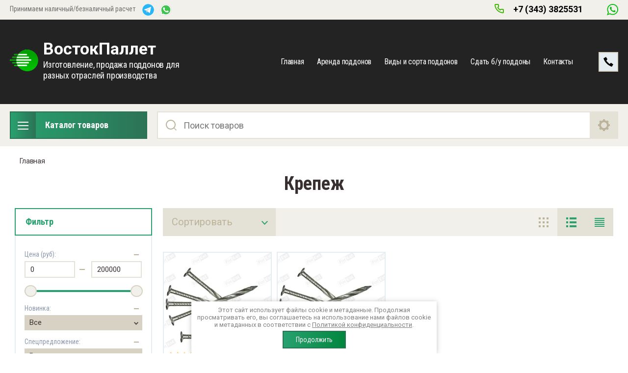

--- FILE ---
content_type: text/html; charset=utf-8
request_url: https://vostokpallet.ru/magazin/folder/krepezh
body_size: 17393
content:

	<!doctype html>
<html lang="ru">
<head>
<meta charset="utf-8">
<meta name="robots" content="all"/>
<title>Купить крепеж в Екатеринбурге </title>
<meta name="description" content="Качественный крепеж от производителя Форест в Екатеринбурге — гвозди рассыпные с винтовой накаткой для строительства, производства поддонов и деревянной тары. ">
<meta name="keywords" content="екатеринбург, крепеж, гвоздь, винтовая накатка, форест, производитель, купить, для строительства, купить ">
<meta name="SKYPE_TOOLBAR" content="SKYPE_TOOLBAR_PARSER_COMPATIBLE">
<meta name="viewport" content="width=device-width, initial-scale=1.0, maximum-scale=1.0, user-scalable=no">
<meta name="format-detection" content="telephone=no">
<meta http-equiv="x-rim-auto-match" content="none">

<link rel="stylesheet" href="/t/v3989/images/css/slick-theme.scss.css">
<link rel="stylesheet" href="/g/libs/jquery-slick/1.8.0/slick.css">
<link rel="stylesheet" href="/g/libs/remodal/css/remodal.css">
<link rel="stylesheet" href="/g/libs/remodal/css/remodal-default-theme.css">
<link rel="stylesheet" href="/g/libs/jqueryui/datepicker-and-slider/css/jquery-ui.css">
<link rel="stylesheet" href="/t/images/css/seo_styles.css">

<!-- Fonts -->
<link href="https://fonts.googleapis.com/css?family=Roboto+Condensed:300,400,700|Roboto:100,300,400,500,700,900&amp;subset=cyrillic,cyrillic-ext,latin-ext" rel="stylesheet">
<!-- Fonts -->

<script src="/g/libs/jquery/1.10.2/jquery.min.js"></script>
<script src="/g/libs/jqueryui/datepicker-and-slider/js/jquery-ui.min.js" charset="utf-8"></script>

	<link rel="stylesheet" href="/g/css/styles_articles_tpl.css">
<meta name="yandex-verification" content="44a603d896847974" />
<meta name="google-site-verification" content="KXIvzyuqvCbvJssXHz57colnQ6Nl10zRJbIACbBSJ1o" />
<meta name="google-site-verification" content="FS6gtMVxG-YgATKFJW4tDZeNvZOBTXf86vnugvFeQ20" />
<meta name="yandex-verification" content="15ce0b0c785ce4e6" />
<meta name='wmail-verification' content='9e54091a33193a120002909a657281d5' />
<meta name="yandex-verification" content="8f420d1995457329" />
<meta name="yandex-verification" content="8f420d1995457329" />
<meta name="google-site-verification" content="cyEec0jthaqRg873lCOKU3cqG31oGWyvYW2gRWEQB6c" />
<meta name="yandex-verification" content="d4270358bab7e021" />

            <!-- 46b9544ffa2e5e73c3c971fe2ede35a5 -->
            <script src='/shared/s3/js/lang/ru.js'></script>
            <script src='/shared/s3/js/common.min.js'></script>
        <link rel='stylesheet' type='text/css' href='/shared/s3/css/calendar.css' /><link rel='stylesheet' type='text/css' href='/shared/highslide-4.1.13/highslide.min.css'/>
<script type='text/javascript' src='/shared/highslide-4.1.13/highslide-full.packed.js'></script>
<script type='text/javascript'>
hs.graphicsDir = '/shared/highslide-4.1.13/graphics/';
hs.outlineType = null;
hs.showCredits = false;
hs.lang={cssDirection:'ltr',loadingText:'Загрузка...',loadingTitle:'Кликните чтобы отменить',focusTitle:'Нажмите чтобы перенести вперёд',fullExpandTitle:'Увеличить',fullExpandText:'Полноэкранный',previousText:'Предыдущий',previousTitle:'Назад (стрелка влево)',nextText:'Далее',nextTitle:'Далее (стрелка вправо)',moveTitle:'Передвинуть',moveText:'Передвинуть',closeText:'Закрыть',closeTitle:'Закрыть (Esc)',resizeTitle:'Восстановить размер',playText:'Слайд-шоу',playTitle:'Слайд-шоу (пробел)',pauseText:'Пауза',pauseTitle:'Приостановить слайд-шоу (пробел)',number:'Изображение %1/%2',restoreTitle:'Нажмите чтобы посмотреть картинку, используйте мышь для перетаскивания. Используйте клавиши вперёд и назад'};</script>
<link rel="icon" href="/favicon.svg" type="image/svg+xml">

<!--s3_require-->
<link rel="stylesheet" href="/g/basestyle/1.0.1/user/user.css" type="text/css"/>
<link rel="stylesheet" href="/g/basestyle/1.0.1/user/user.blue.css" type="text/css"/>
<script type="text/javascript" src="/g/basestyle/1.0.1/user/user.js" async></script>
<!--/s3_require-->

<!--s3_goal-->
<script src="/g/s3/goal/1.0.0/s3.goal.js"></script>
<script>new s3.Goal({map:{"640907":{"goal_id":"640907","object_id":"16569886","event":"submit","system":"metrika","label":"52971010","code":"anketa"},"641107":{"goal_id":"641107","object_id":"31164702","event":"submit","system":"metrika","label":"52971010","code":"anketa"}}, goals: [], ecommerce:[]});</script>
<!--/s3_goal-->
			
		
		
		
			<link rel="stylesheet" type="text/css" href="/g/shop2v2/default/css/theme.less.css">		
			<script type="text/javascript" src="/g/printme.js"></script>
		<script type="text/javascript" src="/g/shop2v2/default/js/tpl.js"></script>
		<script type="text/javascript" src="/g/shop2v2/default/js/baron.min.js"></script>
		
			<script type="text/javascript" src="/g/shop2v2/default/js/shop2.2.js"></script>
		
	<script type="text/javascript">shop2.init({"productRefs": [],"apiHash": {"getPromoProducts":"08e4f44cf5be9cc6f02c7f2dad7bfb6d","getSearchMatches":"8073bff56d03e04f85a25bff72f099a6","getFolderCustomFields":"ef9f3cf88ecf605020880861ca19ad3d","getProductListItem":"ca721aeda4c7d49f38aa177269c79162","cartAddItem":"8d8bafed12996b5a30367763caf96be2","cartRemoveItem":"ac4d4b5f6f98eaac3f234f73178843f4","cartUpdate":"7314af367e9a0d67a820bb100f649806","cartRemoveCoupon":"57dbd72a76d0b5ba58ee21f8309fc470","cartAddCoupon":"6e2acf571936f02c1f9d553cea4ae183","deliveryCalc":"49a860360b773f3ff7ea3a65ec1870cd","printOrder":"74e3ba54a27591bf9b9cb493cd5fb2f5","cancelOrder":"a2d8828cbf4eed515e477aabd99f26f8","cancelOrderNotify":"b9d70cf1d048de6083e10beb0acd2632","repeatOrder":"4dfc432524a431655bdfb2c3aed91bf6","paymentMethods":"0dcd18e621ec4909990c3de5d3839414","compare":"c6c62b93295be23fe4e89591ff00c7ed"},"hash": null,"verId": 2545485,"mode": "folder","step": "","uri": "/magazin","IMAGES_DIR": "/d/","my": {"show_sections":true,"lazy_load_subpages":true,"search_range_max":200000,"show_flags_filter":true,"special_alias":"SPEC","new_alias":"NEW","mode_catalog":true,"mode_catalog_my_gr":true,"mode_catalog_my_gr_header":true,"gr_bio_one_click_my_title":"\u0417\u0430\u043a\u0430\u0437\u0430\u0442\u044c"},"shop2_cart_order_payments": 1,"cf_margin_price_enabled": 0,"maps_yandex_key":"","maps_google_key":""});shop2.filter._pre_params = "&s[folder_id]=277538286";</script>
<style type="text/css">.product-item-thumb {width: 450px;}.product-item-thumb .product-image, .product-item-simple .product-image {height: 450px;width: 450px;}.product-item-thumb .product-amount .amount-title {width: 354px;}.product-item-thumb .product-price {width: 400px;}.shop2-product .product-side-l {width: 200px;}.shop2-product .product-image {height: 190px;width: 200px;}.shop2-product .product-thumbnails li {width: 56px;height: 56px;}</style>
<script src="/g/libs/jquery-popover/0.0.3/jquery.popover.min.js" type="text/javascript"></script>
<link rel="stylesheet" href="/g/libs/jquery-popover/0.0.3/jquery.popover.css">
<!--<link rel="stylesheet" href="/t/v3989/images/css/theme.scss.css">-->
<link rel="stylesheet" href="/t/v3989/images/css/lightgallery.css">
<script src="/g/libs/jquery-formstyler/1.7.4/jquery.formstyler.min.js" charset="utf-8"></script>
<script src="/g/libs/lightgallery/v1.2.19/lightgallery.js"></script>
<script src="/g/libs/lightgallery/v1.2.19/lg-zoom.min.js"></script>
<script src="/g/templates/shop2/2.112.2/js/nouislider.min.js" charset="utf-8"></script>
<script src="/g/libs/jquery-match-height/0.7.2/jquery.matchHeight.min.js"></script>
<script src="/g/libs/jquery-responsive-tabs/1.5.1/jquery.responsivetabs.min.js"></script>
<script src="/g/templates/shop2/2.79.2/js/animit.js"></script>
<script src="/g/templates/shop2/2.79.2/js/waslide.js"></script>
<script src="/g/libs/flexmenu/1.4.2/flexmenu.min.modern.js"></script>
<script src="/g/libs/jquery-slick/1.8.0/slick.min.js"></script>
<script src="/g/libs/jquery-sly/1.6.1/sly.min.js"></script>
<script src="/g/templates/shop2/2.96.2/js/headroom.js" charset="utf-8"></script>
<script src="/g/libs/remodal/js/remodal.js" charset="utf-8"></script>
<script src="/g/libs/jquery-bgdsize/jquery.bgdsize.js" charset="utf-8"></script>


    <link rel="stylesheet" href="/g/templates/shop2/2.112.2/themes/theme12/theme.scss.css">

<link rel="stylesheet" href="/g/templates/shop2/2.112.2/css/corrections.css">
<script src="/g/s3/misc/form/shop-form/shop-form-minimal.js" charset="utf-8"></script>

<script src="/g/templates/shop2/2.112.2/js/main.js" charset="utf-8"></script>
<script src="/g/s3/misc/form/1.2.0/s3.form.js"></script>

 <link rel="stylesheet" href="/t/v3989/images/css/site.addons.scss.css">
<link rel="stylesheet" href="/t/css/seo_addons.scss.css">
<link rel="stylesheet" href="/t/css/popover_style.scss.css">
<link rel="stylesheet" href="/t/css/advantages.scss.css">

</head>
<body>
	<div style="display: none;">
		<!-- Yandex.Metrika informer -->
<a href="https://metrika.yandex.ru/stat/?id=52971010&amp;from=informer"
target="_blank" rel="nofollow"><img src="https://informer.yandex.ru/informer/52971010/3_1_FFFFFFFF_EFEFEFFF_0_pageviews"
style="width:88px; height:31px; border:0;" alt="Яндекс.Метрика" title="Яндекс.Метрика: данные за сегодня (просмотры, визиты и уникальные посетители)" class="ym-advanced-informer" data-cid="52971010" data-lang="ru" /></a>
<!-- /Yandex.Metrika informer -->

<!-- Yandex.Metrika counter -->
<script type="text/javascript" >
   (function(m,e,t,r,i,k,a){m[i]=m[i]||function(){(m[i].a=m[i].a||[]).push(arguments)};
   m[i].l=1*new Date();
   for (var j = 0; j < document.scripts.length; j++) {if (document.scripts[j].src === r) { return; }}
   k=e.createElement(t),a=e.getElementsByTagName(t)[0],k.async=1,k.src=r,a.parentNode.insertBefore(k,a)})
   (window, document, "script", "https://mc.yandex.ru/metrika/tag.js", "ym");

   ym(52971010, "init", {
        clickmap:true,
        trackLinks:true,
        accurateTrackBounce:true,
        webvisor:true
   });
</script>
<noscript><div><img src="https://mc.yandex.ru/watch/52971010" style="position:absolute; left:-9999px;" alt="" /></div></noscript>
<!-- /Yandex.Metrika counter -->



<!--LiveInternet counter--><script type="text/javascript">
document.write('<a href="//www.liveinternet.ru/click" '+
'target="_blank"><img src="//counter.yadro.ru/hit?t52.1;r'+
escape(document.referrer)+((typeof(screen)=='undefined')?'':
';s'+screen.width+'*'+screen.height+'*'+(screen.colorDepth?
screen.colorDepth:screen.pixelDepth))+';u'+escape(document.URL)+
';h'+escape(document.title.substring(0,150))+';'+Math.random()+
'" alt="" title="LiveInternet: показано число просмотров и'+
' посетителей за 24 часа" '+
'border="0" width="88" height="31"><\/a>')
</script><!--/LiveInternet-->




<!-- Google tag (gtag.js) -->
<script async src="https://www.googletagmanager.com/gtag/js?id=G-B013DLZPVY"></script>
<script>
  window.dataLayer = window.dataLayer || [];
  function gtag(){dataLayer.push(arguments);}
  gtag('js', new Date());

  gtag('config', 'G-B013DLZPVY');
</script>

<script>




</script>
<!--__INFO2026-01-20 00:55:06INFO__-->

	</div>
	<div class="site-wrapper">
		<div class="burger-block">
    		<div class="burger-block__ico"></div>
		    <div class="burger-block__section">
		        
		        <a href="#rem-login" class="burger-block__cabinet">Вход в кабинет</a>

		        <div class="burger-block__folders">
		            <div class="burger-block__folders-title">Каталог товаров</div>
		            <div class="burger-block__folders-list">
		            	<ul class="popup-folders__list menu-default">
													         						         						         						         						    						         						              						              						                   <li class="firstlevel"><a href="/magazin/folder/poddony-novye"><span>Поддоны новые</span></a>
						              						         						         						         						         						    						         						              						                   						                        </li>
						                        						                   						              						              						                   <li class="firstlevel"><a href="/magazin/folder/poddony-b-u"><span>Поддоны б/у</span></a>
						              						         						         						         						         						    						         						              						                   						                        </li>
						                        						                   						              						              						                   <li class="firstlevel"><a href="/magazin/folder/tara-i-upakovka"><span>Тара и упаковка</span></a>
						              						         						         						         						         						    						         						              						                   						                        </li>
						                        						                   						              						              						                   <li class="firstlevel"><a href="/magazin/folder/poddony-dlya-mebeli"><span>Поддоны для мебели!</span></a>
						              						         						         						         						         						    						    						    </li>
						</ul>
		            </div>
		        </div>

		        <div class="burger-block__navigation">

		        </div>

		    </div>

			
		</div>


		<div class="cabinet-block">
		    
			    <div class="cabinet-block__section">
			        
			        <div class="cabinet-block__back ">Назад</div>

			        <div class="cabinet-block__body">
			            <!-- Cabinet -->
			        </div>

			    </div>

		</div>
		<div class="search search-mob">
			<div class="search__mobile">
				
			</div>
		</div>

		<header role="banner" class="site-header">
			<div class="site-header__wrap">
				<div class="site-header__inner">
					<div class="site-header__top_line central">
												<div class="social">
							<div class="social__wrap">
								<a class="social__link payment_methods" href="/sposoby-oplaty">Принимаем наличный/безналичный расчет</a>
								<a target="_blank" class="social__link telegram" href="https://t.me/Vostokpallet"><img src="/f/icons8-telegram-app-48.png" alt=""></a>
								<a target="_blank" class="social__link whatsapp" href="https://wa.me/89221803409"><img src="/f/icons8-whatsapp-48_1.png" alt=""></a>
															        <a class="social__link hide" href="whatsapp://send?phone=79221803409"><img src=/thumb/2/W1afrui56EpMU1zv5ZCsXw/16r16/d/fgs16_lpc_premium_block_icon.svg  alt=""></a>
							    						    </div>
						</div>
												<div class="site-header__top_line_right">
																					<div class="wrap_header_end">
								<div class="phones_top">
																														<div>
												<a href="tel:+7 (343) 3825531">+7 (343) 3825531</a>
											</div>
																											</div>
																<div class="social-top">
								 <div class="soc_wrap">
								   
								   <a href="whatsapp://send?phone=79221803409">
								    <img src="/thumb/2/oWwIMcn0tfCEXzquXxOBeQ/r/d/whatsapp.svg">
								   </a>
								  								 </div>
								</div>
															</div>
							
														
						</div>

					</div>
					<div class="site-header__block" style="background: url(/thumb/2/bzeEmpfc_tsg2aUiIgGKKw/c/d/unnamed.jpg) center top/cover no-repeat;">
						<div class="site-header__block_wrap central">
							<div class="logo">
									 									<div class="sn-logo">
									   
									  <img src="/thumb/2/nFdysndTVuQJ9wb2D3Ca0A/90r90/d/logo_12345.png" alt="">
									   
									</div>
																	<div class="logo__wrap">
																			<div class="logo__text">
											<a class="logo__link" href="https://vostokpallet.ru">
												ВостокПаллет
											</a>
										</div>
																												<div class="activity">
											<div class="activity__text">
												Изготовление, продажа поддонов для разных отраслей производства
											</div>
										</div>
																	</div>
							</div>
							<div class="site-header__left_block">
																    <nav class="menu menu-top">
								        <div class="menu__wrap">
								            <ul class="menu__inner">
								                								
								                    								
								                    								                        <li class="has-child opened active">
								                            <a href="/">
								                                Главная
								                                								                            </a>
								                    								                    								
								                								
								                    								                        								                                </li>
								                            								                        								                    								
								                    								                        <li class="">
								                            <a href="/arenda-poddonov">
								                                Аренда поддонов
								                                								                            </a>
								                    								                    								
								                								
								                    								                        								                                </li>
								                            								                        								                    								
								                    								                        <li class="has-child">
								                            <a href="/vidy-poddonov">
								                                Виды и сорта поддонов
								                                								                            </a>
								                    								                    								
								                								
								                    								                        								                                <ul>
								                            								                    								
								                    								                        <li class="">
								                            <a href="/sorta-poddonov">
								                                Сорта поддонов
								                            </a>
								                    								                    								
								                								
								                    								                        								                                </li>
								                            								                                    </ul>
								                                </li>
								                            								                        								                    								
								                    								                        <li class="">
								                            <a href="/zakup-poddonov" target="_blank">
								                                Сдать б/у поддоны
								                                								                            </a>
								                    								                    								
								                								
								                    								                        								                                </li>
								                            								                        								                    								
								                    								                        <li class="">
								                            <a href="/kontakty">
								                                Контакты
								                                								                            </a>
								                    								                    								
								                								                </li>
								            </ul>
								            								        </div>
								    </nav>
										                        <div class="login_phone_wrap">
		                        	<div class="login">
										<a href="#rem-login" class="login__wrap">
		                        			<span class="login__svg"></span>
		                        			<span class="login__text">Вход в кабинет</span>
			                        	</a>
			                        	<div class="login__mod remodal" data-remodal-id="rem-login" role="dialog">
			                        		<div data-remodal-action="close" class="close-button">Назад</div>
			                        		<div class="for-js-append ">
				                        		<div class="login__mod-warp">
					                        		<div class="shop2-block login-form ">
	<div class="block-title login__mod-main-title large-title">
					<div>Вход в кабинет</div>
			</div>
	<div class="block-body">
				<form method="post" action="/registraciya">
			<input type="hidden" name="mode" value="login" />
			<div class="row row__input-login">
				<label for="login">Логин</label>
				<label class="field text"><input type="text" name="login" placeholder="Username" id="login" tabindex="1" value="" /></label>
			</div>
			<div class="row row__input-password">
				<label for="password">Пароль:</label>
				<label class="field password"><input type="password" placeholder="********" name="password" id="password" tabindex="2" value="" /></label>
									<button type="submit" class="signin-btn" tabindex="3">Войти</button>
								
			</div>
		<re-captcha data-captcha="recaptcha"
     data-name="captcha"
     data-sitekey="6LcYvrMcAAAAAKyGWWuW4bP1De41Cn7t3mIjHyNN"
     data-lang="ru"
     data-rsize="invisible"
     data-type="image"
     data-theme="light"></re-captcha></form>
		<div class="clear-container"></div>
		<p>
			<a href="/registraciya/register" class="register">Регистрация</a>
					</p>
		
	</div>
</div>				                        		</div>
				                        		<div class="social-for-login">
													<div class="social-for-login__wrap">
														<div class="social-for-login__title">Войти через</div> 														<div class="social-for-login__icons">
																															



<div class="g-auth__personal-note">
	Я согласен(на) на обработку моих персональных данных. <a href="/registraciya?mode=agreement" target="_blank">Подробнее</a></div>
																												    </div>
													</div>					
																									</div>
											</div>
		                        		</div>
		                        	</div>
		                        	<div class="phone">
		                        		<div class="phone__wrap">
		                        			<a href="#rem-phone"><div class="phone__ico"></div></a>
		                        			
		                        		</div>
		                        	</div>	                        	
		                        </div>
		                    </div>
		                </div>
					</div>
				</div>
				<div class="site-header__bottom central">
					<div class="site-header__bottom__wrap header_mode_catalog">
													<div class="catalogue-menu catalogue-menu-inner-hide">
								<div class="catalogue-menu__wrap">
									<div class="catalogue-menu__title">Каталог товаров</div>
									<div class="catalogue-menu__list">
										<ul class="catalogue-menu__inner"><li><a href="/magazin/folder/poddony-novye" >Поддоны новые</a></li><li><a href="/magazin/folder/poddony-b-u" >Поддоны б/у</a></li><li><a href="/magazin/folder/tara-i-upakovka" >Тара и упаковка</a></li><li><a href="/magazin/folder/poddony-dlya-mebeli" >Поддоны для мебели!</a></li></ul>										<div class="catalogue-menu__btn">Еще категории</div>
									</div>
								</div>
							</div>
												<!-- Search Form -->	
						<div class="search search-desc search--mode_catalog">
							<div class="search__mobile-click ">
								
							</div>
							<div class="search__wrapper">
								<div class="close-button close-button__search "></div>
					         	<form class="search__form" action="/magazin/search" enctype="multipart/form-data">
					         		<input class="search__button" type="submit" value="Найти" />
					          		<input class="search__text" placeholder="Поиск товаров" autocomplete="off" name="s[name]" value=""/>
					          		
									<a href="#rem-expanded__search"><div class="expanded__search">Расширенный поиск</div></a>
					          	<re-captcha data-captcha="recaptcha"
     data-name="captcha"
     data-sitekey="6LcYvrMcAAAAAKyGWWuW4bP1De41Cn7t3mIjHyNN"
     data-lang="ru"
     data-rsize="invisible"
     data-type="image"
     data-theme="light"></re-captcha></form>		
					          	<div class="close__search"></div>	
					          	<div class="remodal" data-remodal-id="rem-expanded__search" role="dialog">
					          		<div data-remodal-action="close" class="close-button">Назад</div>
					          			
    
<div class="shop2-block search-form ">
	<div class="block-title large-title">
		<strong>Расширенный поиск</strong>
		<span>&nbsp;</span>
	</div>
	<div class="block-body">
		<form action="/magazin/search" enctype="multipart/form-data">
			<input type="hidden" name="sort_by" value=""/>
			

			
							<div class="row">
					<label class="row-title" for="shop2-name">Название</label>
					<div class="row__body-cl">
						<input type="text" name="s[name]" size="20" id="shop2-name" value="" />
					</div>
				</div>
										<div class="row">
					<label class="row-title" for="shop2-text">Текст</label>
					<div class="row__body-cl">
						<input type="text" name="search_text" size="20" id="shop2-text"  value="" />
					</div>
				</div>
			
											<div class="row">
					<div class="shopSearch">
						<div class="shopSearch__rows rangeSliderWrapper  ">
															<div class="shopSearch__row">
									<div class="row-title">Цена руб.</div>
									<div class="row__body-cl">
										<div class="shopSearch__body">
											<div class="shopSearch__priceWrap">
												<label><input name="s[price][min]" type="text" size="5" class="small low" value="0" /></label>
												<label><input name="s[price][max]" data-max="200000" type="text" size="5" class="small high" value="200000" /></label>
											</div>

											<div class="inputRangeSlider"></div>
										</div>
									</div>
								</div>
													</div>
					</div>
				</div>
						

			

							<div class="row">
					<label class="row-title" for="shop2-article">Артикул</label>
					<div class="row__body-cl">
						<input type="text" name="s[article]" id="shop2-article" value="" />
					</div>
				</div>
			
			

			
							<div class="row">
					<div class="row-title">Выберите категорию</div>
					<div class="row__body-cl">
						<select name="s[folder_id]" id="s[folder_id]">
							<option value="">Все</option>
																																                            <option value="277557286" >
		                                 Поддоны новые
		                            </option>
		                        																	                            <option value="277559886" >
		                                 Поддоны б/у
		                            </option>
		                        																	                            <option value="277538686" >
		                                 Тара и упаковка
		                            </option>
		                        																	                            <option value="54602701" >
		                                 Поддоны для мебели!
		                            </option>
		                        													</select>
					</div>
				</div>

				<div id="shop2_search_custom_fields"></div>
			
			
			
							<div class="row">
					<div class="row-title">Производитель</div>
					<div class="row__body-cl">
						<select name="s[vendor_id]">
							<option value="">Все</option>          
		                    		                        <option value="51682886" >Бренд 1</option>
		                    		                        <option value="51684686" >Бренд 10</option>
		                    		                        <option value="51684886" >Бренд 11</option>
		                    		                        <option value="51685286" >Бренд 12</option>
		                    		                        <option value="51685086" >Бренд 13</option>
		                    		                        <option value="51685486" >Бренд 14</option>
		                    		                        <option value="51685686" >Бренд 15</option>
		                    		                        <option value="51685886" >Бренд 16</option>
		                    		                        <option value="51686086" >Бренд 17</option>
		                    		                        <option value="51686286" >Бренд 18</option>
		                    		                        <option value="51686486" >Бренд 19</option>
		                    		                        <option value="51683086" >Бренд 2</option>
		                    		                        <option value="51686686" >Бренд 20</option>
		                    		                        <option value="51686886" >Бренд 21</option>
		                    		                        <option value="51687086" >Бренд 22</option>
		                    		                        <option value="51687286" >Бренд 23</option>
		                    		                        <option value="51687486" >Бренд 24</option>
		                    		                        <option value="51687686" >Бренд 25</option>
		                    		                        <option value="51687886" >Бренд 26</option>
		                    		                        <option value="51688086" >Бренд 27</option>
		                    		                        <option value="51688286" >Бренд 28</option>
		                    		                        <option value="51688486" >Бренд 29</option>
		                    		                        <option value="51683286" >Бренд 3</option>
		                    		                        <option value="51688686" >Бренд 30</option>
		                    		                        <option value="51688886" >Бренд 31</option>
		                    		                        <option value="51689086" >Бренд 32</option>
		                    		                        <option value="51689286" >Бренд 33</option>
		                    		                        <option value="51689486" >Бренд 34</option>
		                    		                        <option value="51689686" >Бренд 35</option>
		                    		                        <option value="51689886" >Бренд 36</option>
		                    		                        <option value="51690086" >Бренд 37</option>
		                    		                        <option value="51690286" >Бренд 38</option>
		                    		                        <option value="51690486" >Бренд 39</option>
		                    		                        <option value="51683486" >Бренд 4</option>
		                    		                        <option value="51690686" >Бренд 40</option>
		                    		                        <option value="51691086" >Бренд 41</option>
		                    		                        <option value="51690886" >Бренд 42</option>
		                    		                        <option value="51691286" >Бренд 43</option>
		                    		                        <option value="51691486" >Бренд 44</option>
		                    		                        <option value="51691686" >Бренд 45</option>
		                    		                        <option value="51691886" >Бренд 46</option>
		                    		                        <option value="51692086" >Бренд 47</option>
		                    		                        <option value="51692286" >Бренд 48</option>
		                    		                        <option value="51692486" >Бренд 49</option>
		                    		                        <option value="51683686" >Бренд 5</option>
		                    		                        <option value="51692686" >Бренд 50</option>
		                    		                        <option value="51692886" >Бренд 51</option>
		                    		                        <option value="51693086" >Бренд 52</option>
		                    		                        <option value="51683886" >Бренд 6</option>
		                    		                        <option value="51684086" >Бренд 7</option>
		                    		                        <option value="51684286" >Бренд 8</option>
		                    		                        <option value="51684486" >Бренд 9</option>
		                    						</select>
					</div>
				</div>
			
							<div class="row">
					<div class="row-title">Результатов на странице:</div>
					<div class="row__body-cl">
						<select name="s[products_per_page]">
											            					            					            <option value="5">5</option>
				            					            					            <option value="20">20</option>
				            					            					            <option value="35">35</option>
				            					            					            <option value="50">50</option>
				            					            					            <option value="65">65</option>
				            					            					            <option value="80">80</option>
				            					            					            <option value="95">95</option>
				            						</select>
					</div>
				</div>
						
											    <div class="row">
				        <div class="row-title">Новинка<ins>:</ins></div>
				        <div class="row__body-cl">
				            				            <select name="s[flags][2]">
					            <option value="">Все</option>
					            <option value="1">да</option>
					            <option value="0">нет</option>
					        </select>
				        </div>
				    </div>
															    <div class="row">
				        <div class="row-title">Спецпредложение<ins>:</ins></div>
				        <div class="row__body-cl">
				            				            <select name="s[flags][1]">
					            <option value="">Все</option>
					            <option value="1">да</option>
					            <option value="0">нет</option>
					        </select>
				        </div>
				    </div>
							
						
			<div class="clear-container"></div>
			<div class="row search-btn_wrap">
				<button type="submit" class="search-btn for_btn">Найти</button>
			</div>
		<re-captcha data-captcha="recaptcha"
     data-name="captcha"
     data-sitekey="6LcYvrMcAAAAAKyGWWuW4bP1De41Cn7t3mIjHyNN"
     data-lang="ru"
     data-rsize="invisible"
     data-type="image"
     data-theme="light"></re-captcha></form>
		<div class="clear-container"></div>
	</div>
</div><!-- Search Form -->					          	</div>
							</div>
						</div>
						
											</div> 
				</div>
			</div>
		</header> <!-- .site-header -->
		
		
    </div>



		<div class="site-container">
			
			<main role="main" class="site-main central">
				
<div itemscope="" itemtype="http://schema.org/BreadcrumbList">
<div class="site-path" data-url="/"><span itemprop="itemListElement" itemscope="" itemtype="http://schema.org/ListItem"><meta itemprop="position" content="1"><a itemprop="item" href="/"><span itemprop="name">Главная</span></a></span></div>
</div>				                    <h1>Крепеж</h1>
                
				
	                    <div class="mode-folder">
	                    		                        <div class="mode-folder__left">
	                        				                        			                    			                        			                    			                        			                    			                        			                    	                        		                        	
	                            

                    
        
                    
        
    
    
        
                    <div class="filter-block">
                <div class="filter-block__inner">
                    <form action="#" class="shop2-filter">
                        <a id="shop2-filter"></a>

                                    <div class="filter-block__title">Фильтр</div>
            <div class="filter-param-btns-wrap">
	            <div class="table-filter-param">

	                	                    	                    <div class="shop-filter-field rangeSliderWrapper">
	                        <div class="filter-field-title">Цена (руб):</div>
	                        <div class="filter-field-body" style="display: block;">
	                            <div class="tpl-field input-from">
	                            	<label>
	                            		<input name="s[price][min]" type="text" size="5" class="small low" value="0" />
	                            	</label>
	                            		                                	                            </div>
	                            <div class="tpl-field input-to">
	                            	<label>
	                            		<input name="s[price][max]" data-max="200000" type="text" size="5" class="small high" value="200000" />
	                            	</label>
	                            		                                	                            </div>
	                            	                            <div class="inputRangeSlider"></div>
	                            	                        </div>
	                       
	                    </div>
	                
	                
	                	                
	                
	                		                														    <div class="shop-filter-field">
							        <div class="filter-field-title">Новинка:</div>
						            							        <div class="filter-field-body">
							            <select name="s[flags][2]" data-placeholder="Все">
								            <option value="" selected="selected">Все</option>
								            <option value="1">да</option>
								            <option value="0">нет</option>
								        </select>
							        </div>
							    </div>
					    																					    <div class="shop-filter-field">
							        <div class="filter-field-title">Спецпредложение:</div>
						            							        <div class="filter-field-body">
							            <select name="s[flags][1]" data-placeholder="Все">
								            <option value="" selected="selected">Все</option>
								            <option value="1">да</option>
								            <option value="0">нет</option>
								        </select>
							        </div>
							    </div>
					    												
	                	            </div>
	            <div class="filter-btns">
	                <a href="#" class="btn-style shop2-filter-go for_btn">Показать<span id="filter-result">2</span></a>
	                <a href="/magazin/folder/krepezh" class="filter-reset">Сбросить</a>
	            </div>
            </div>
        

                    <re-captcha data-captcha="recaptcha"
     data-name="captcha"
     data-sitekey="6LcYvrMcAAAAAKyGWWuW4bP1De41Cn7t3mIjHyNN"
     data-lang="ru"
     data-rsize="invisible"
     data-type="image"
     data-theme="light"></re-captcha></form><!-- Filter -->
                </div>
            </div>
            <div class="remodal re-filter-block" data-remodal-id="filter-block" data-remodal-options="hashTracking: false" role="dialog">
                <div data-remodal-action="close" class="close-button"><span>Закрыть</span></div>
            </div>
        


        
            
            
            
            
            
            
            
            
            
            
                    
    	                            
	                        </div>
	                        	                        <div class="mode-folder__right"><link rel="stylesheet" href="/t/v3989/images/css/ors_privacy.scss.css">
<script src="/t/v3989/images/js/ors_privacy.js"></script>

<div class="cookies-warning cookies-block-js">
	<div class="cookies-warning__body">
		Этот сайт использует файлы cookie и метаданные. 
Продолжая просматривать его, вы соглашаетесь на использование нами файлов cookie и метаданных в соответствии 
с <a target="_blank" href="/politika-konfidencialnosti">Политикой конфиденциальности</a>. <br>
		<div class="cookies-warning__close gr-button-5 cookies-close-js">
			Продолжить
		</div>
	</div>
</div>	
	<div class="shop2-cookies-disabled shop2-warning hide"></div>
	
	
	
		
		
							
			
							
			
							
			
		
		
		
			
			

                    
        
                    
        
    
    
        
        


        
            
            
            
            
            
            
            
            
            
            
                            
                <div class="shop-folders-panel">
                    <div class="shop-folders-panel__inner">

                        <a data-remodal-target="filter-block" class="filter-popup-btn">Фильтр</a>
                        <div class="sorting-block sorting">
                            <div class="sorting-block__inner">
                                <div class="sorting-block__body">
                                                                            <span class="no-sorting">Сортировать</span>
                                                                                                        </div>
                                <div class="sorting-block__popup">

                                                                        <div><a href="#" class="sort-param sort-param-asc" data-name="price">Цена от низкой</a></div>
                                    <div><a href="#" class="sort-param sort-param-desc" data-name="price">Цена от высокой</a></div>
                                    
                                    <div><a href="#" class="sort-param sort-param-asc" data-name="name">Названию от А</a></div>
                                    <div><a href="#" class="sort-param sort-param-desc" data-name="name">Названию от Я</a></div>

                                    
                                    
                                    
                                </div>
                            </div>
                        </div>

                        <div class="view-shop2">
                            <div class="view-shop2__wrap">
                                <div class="view-shop2__btn">&nbsp;</div>
                                <div class="view-shop2__inner">
                                    <a href="#" title="Витрина" data-value="thumbs" class="view-param thumbs  active-view"></a>
                                    <a href="#" title="Список" data-value="simple" class="view-param simple "></a>
                                    <a href="#" title="Прайс-лист" data-value="list" class="view-param pricelist "></a>
                                </div>
                            </div>
                        </div>

                    </div>
                </div>
                
                    
    			        


                        <div class="product-list product-list-thumbs ">
                        

<form method="post" action="/magazin?mode=cart&amp;action=add" accept-charset="utf-8" class="shop2-product-item product-item">

    
    <input type="hidden" name="kind_id" value="1522419286" />
    <input type="hidden" name="product_id" value="852762286" />
    <input type="hidden" name="meta" value="null" />

    <div class="product-item__top">
        <div class="product-image">
                            <a href="/magazin/product/gvozd-rassypnoj-31-70-vintovaya-nakatka-1"  style="background-image: url(/thumb/2/qi_59UIzwNZAdn1DquFIZA/450r450/d/72acd8778998b9891bfd342930908f8ed8ed7dbb2a6e78d9aaba40a90daed440d90a43f7428f4fbc.jpg);">
                	                    <img src="/thumb/2/qi_59UIzwNZAdn1DquFIZA/450r450/d/72acd8778998b9891bfd342930908f8ed8ed7dbb2a6e78d9aaba40a90daed440d90a43f7428f4fbc.jpg" alt="Гвоздь рассыпной 25/70 винтовая накатка (1)" title="Гвоздь рассыпной 25/70 винтовая накатка (1)" />
                                    </a>
                                </div>


        <div class="product-item__top-copy">

            	<div itemprop="aggregateRating" itemscope itemtype="http://schema.org/AggregateRating">
		<div style="visibility: hidden;display: none;" itemprop="reviewCount">0</div>
				<div class="rating_stars"><div class="tpl-stars"><div itemprop="ratingValue" class="tpl-rating" style="width: 0%;"></div></div></div>
	</div>

            <div class="product-name">
                <a href="/magazin/product/gvozd-rassypnoj-31-70-vintovaya-nakatka-1">Гвоздь рассыпной 25/70 винтовая накатка (1)</a>
            </div>

                            <div class="product-anonce">600 руб. за тыс. шт<br />
4320 рублей за 1 коробку - 7200шт<br />
Характеристики<br />
Длина, мм: 70<br />
Диаметр, мм: 2,5<br />
Накатка: винтовая<br />
Тип: NW (рассыпной)<br />
Количество в коробке, шт: 7200<br />
Диаметр шляпки, мм: 6,5<br />
Производитель Форест.</div>
            
        </div>
    </div>


    <div class="product-item__bottom">
        
        <div class="product-item__bottom-left">

            <div class="options-block">
                <div class="options-block__btns">
                    <div class="options-btn">
                        <span>Показать параметры</span>
                    </div>
                </div>
                
 

		
	
	<div class="shop2-product-options">
		
	
		
	
	
					<div class="product-article"><span>Артикул:</span> нет</div>
	
		</div>
            </div>

            <div class="product-info">

                <div class="product-info__labels">
                    <div class="product-info__labels_left">
                        	<div itemprop="aggregateRating" itemscope itemtype="http://schema.org/AggregateRating">
		<div style="visibility: hidden;display: none;" itemprop="reviewCount">0</div>
				<div class="rating_stars"><div class="tpl-stars"><div itemprop="ratingValue" class="tpl-rating" style="width: 0%;"></div></div></div>
	</div>
                                                    <div class="product-flags">
                                                                
                                                                
                                                            </div>
                                            </div>
                </div>

                <div class="product-info__head">
                		                    <div class="product-name">
	                        <a href="/magazin/product/gvozd-rassypnoj-31-70-vintovaya-nakatka-1">Гвоздь рассыпной 25/70 винтовая накатка (1)</a>
	                    </div>
                    
                                            <div class="product-anonce">600 руб. за тыс. шт<br />
4320 рублей за 1 коробку - 7200шт<br />
Характеристики<br />
Длина, мм: 70<br />
Диаметр, мм: 2,5<br />
Накатка: винтовая<br />
Тип: NW (рассыпной)<br />
Количество в коробке, шт: 7200<br />
Диаметр шляпки, мм: 6,5<br />
Производитель Форест.</div>
                                    </div>
                            </div>

        </div>
        <div class="product-item__bottom-right">
            
                            

                <div class="product-bot">
                    <div class="product-price">
                        	
                        	<div class="price-current">
		<strong>600</strong> руб.			</div>
                    </div>
                    
				
                    


<input type="hidden" value="Гвоздь рассыпной 25/70 винтовая накатка (1)" name="product_name" />
<input type="hidden" value="https://vostokpallet.ru/magazin/product/gvozd-rassypnoj-31-70-vintovaya-nakatka-1" name="product_link" />                </div>
            
        </div>
        

    </div>


<re-captcha data-captcha="recaptcha"
     data-name="captcha"
     data-sitekey="6LcYvrMcAAAAAKyGWWuW4bP1De41Cn7t3mIjHyNN"
     data-lang="ru"
     data-rsize="invisible"
     data-type="image"
     data-theme="light"></re-captcha></form>                

<form method="post" action="/magazin?mode=cart&amp;action=add" accept-charset="utf-8" class="shop2-product-item product-item">

    
    <input type="hidden" name="kind_id" value="1522409086" />
    <input type="hidden" name="product_id" value="852755886" />
    <input type="hidden" name="meta" value="null" />

    <div class="product-item__top">
        <div class="product-image">
                            <a href="/magazin/product/gvozd-rassypnoj-31-90-vintovaya-nakatka"  style="background-image: url(/thumb/2/qi_59UIzwNZAdn1DquFIZA/450r450/d/72acd8778998b9891bfd342930908f8ed8ed7dbb2a6e78d9aaba40a90daed440d90a43f7428f4fbc.jpg);">
                	                    <img src="/thumb/2/qi_59UIzwNZAdn1DquFIZA/450r450/d/72acd8778998b9891bfd342930908f8ed8ed7dbb2a6e78d9aaba40a90daed440d90a43f7428f4fbc.jpg" alt="Гвоздь рассыпной 31/90 винтовая накатка" title="Гвоздь рассыпной 31/90 винтовая накатка" />
                                    </a>
                                </div>


        <div class="product-item__top-copy">

            	<div itemprop="aggregateRating" itemscope itemtype="http://schema.org/AggregateRating">
		<div style="visibility: hidden;display: none;" itemprop="reviewCount">0</div>
				<div class="rating_stars"><div class="tpl-stars"><div itemprop="ratingValue" class="tpl-rating" style="width: 0%;"></div></div></div>
	</div>

            <div class="product-name">
                <a href="/magazin/product/gvozd-rassypnoj-31-90-vintovaya-nakatka">Гвоздь рассыпной 31/90 винтовая накатка</a>
            </div>

                            <div class="product-anonce">700 руб. за тыс. шт<br />
2240 рублей за 1 коробку-3200шт<br />
Характеристики<br />
Длина, мм: 90<br />
Диаметр, мм: 3,1<br />
Накатка: винтовая<br />
Тип: NW (рассыпной)<br />
Количество в коробке, шт: 3200<br />
Диаметр шляпки, мм: 7,5<br />
Производитель Форест.</div>
            
        </div>
    </div>


    <div class="product-item__bottom">
        
        <div class="product-item__bottom-left">

            <div class="options-block">
                <div class="options-block__btns">
                    <div class="options-btn">
                        <span>Показать параметры</span>
                    </div>
                </div>
                
 

		
	
	<div class="shop2-product-options">
		
	
		
	
	
					<div class="product-article"><span>Артикул:</span> нет</div>
	
		</div>
            </div>

            <div class="product-info">

                <div class="product-info__labels">
                    <div class="product-info__labels_left">
                        	<div itemprop="aggregateRating" itemscope itemtype="http://schema.org/AggregateRating">
		<div style="visibility: hidden;display: none;" itemprop="reviewCount">0</div>
				<div class="rating_stars"><div class="tpl-stars"><div itemprop="ratingValue" class="tpl-rating" style="width: 0%;"></div></div></div>
	</div>
                                                    <div class="product-flags">
                                                                
                                                                
                                                            </div>
                                            </div>
                </div>

                <div class="product-info__head">
                		                    <div class="product-name">
	                        <a href="/magazin/product/gvozd-rassypnoj-31-90-vintovaya-nakatka">Гвоздь рассыпной 31/90 винтовая накатка</a>
	                    </div>
                    
                                            <div class="product-anonce">700 руб. за тыс. шт<br />
2240 рублей за 1 коробку-3200шт<br />
Характеристики<br />
Длина, мм: 90<br />
Диаметр, мм: 3,1<br />
Накатка: винтовая<br />
Тип: NW (рассыпной)<br />
Количество в коробке, шт: 3200<br />
Диаметр шляпки, мм: 7,5<br />
Производитель Форест.</div>
                                    </div>
                            </div>

        </div>
        <div class="product-item__bottom-right">
            
                            

                <div class="product-bot">
                    <div class="product-price">
                        	
                        	<div class="price-current">
		<strong>700</strong> руб.			</div>
                    </div>
                    
				
                    


<input type="hidden" value="Гвоздь рассыпной 31/90 винтовая накатка" name="product_name" />
<input type="hidden" value="https://vostokpallet.ru/magazin/product/gvozd-rassypnoj-31-90-vintovaya-nakatka" name="product_link" />                </div>
            
        </div>
        

    </div>


<re-captcha data-captcha="recaptcha"
     data-name="captcha"
     data-sitekey="6LcYvrMcAAAAAKyGWWuW4bP1De41Cn7t3mIjHyNN"
     data-lang="ru"
     data-rsize="invisible"
     data-type="image"
     data-theme="light"></re-captcha></form>    
    </div>
			
			
		
	


	
		                        </div>
	                    </div>
                    
			
			</main> <!-- .site-main -->
			
						
		<footer role="contentinfo" class="site-footer">
			<div class="site-footer__wrap ">
				<div class="site-footer__inner central">
					<div class="gl_blocks">
						<div class="tw_menu">
				            							    <nav class="menu-bottom">
							        <div class="menu-bottom__wrap">
							        	<ul class="menu-bottom__inner"><li class="opened active"><a href="/" >Главная</a></li><li><a href="/arenda-poddonov" >Аренда поддонов</a></li><li class="has-child"><a href="/vidy-poddonov" > <span></span> Виды и сорта поддонов</a><ul class="level-2"><li><a href="/sorta-poddonov" >Сорта поддонов</a></li></ul></li><li><a href="/zakup-poddonov"  target="_blank">Сдать б/у поддоны</a></li><li><a href="/kontakty" >Контакты</a></li></ul>							        </div>
							    </nav>
											            						</div>
			            <div class="middle_footer_block">
			            					            	<div class="phone-time">
				            		<div class="phone-time__wrap">
				            			<div class="phone-time__title">
				            				Телефон: офис
				            			</div>
										<div class="phone-time__inner">
																							<div>
													<a href="tel:83433825531">
														8(343) 382-55-31
													</a>
												</div>
																					</div>
																					<div class="phone-time__text">
												(с 8:00 до 20:00 без выходных)
											</div>
														            		</div>
				            	</div>
			            				            															<div class="email">
								<div class="email__wrap">
									<div class="email__title">Эл. почта для заказав:</div>
									<div class="email__text">
										<a href="mailto:ludmilavostokpallet@gmail.com" class="email__link">ludmilavostokpallet@gmail.com</a>
									</div>
								</div>
							</div>
																					<div class="social-bottom">
								<div class="social-bottom__wrap">
									<a class="social__link payment_methods bottom" href="/sposoby-oplaty">Принимаем наличный/безналичный расчет</a>
									<a target="_blank" class="social__link telegram" href="https://t.me/Vostokpallet"><img src="/f/icons8-telegram-app-48.png" alt=""></a>
									<a target="_blank" class="social__link whatsapp" href="https://wa.me/89221803409"><img src="/f/icons8-whatsapp-48_1.png" alt=""></a>
								    								        <a class="social-bottom__link hide" href="whatsapp://send?phone=79221803409" target="_blank"><img src=/thumb/2/FuQNp4XaMYxoaGjkUwn18g/16r/d/fgs16_lpc_premium_block_icon.svg  alt=""></a>
								    								</div>
							</div>
																					<div class="payments">
								<div class="payments__wrap">
								    								    <a href="" class="payments__link" target="_blank">
								    	<img src=/thumb/2/ssKzYR-rl0SpocY6XpIrHQ/r32/d/logo_12345.png  alt="">
								    </a>
								    								</div>
							</div>
													</div>
					</div>
										<div class="footer_form">
						<div class="footer_form__wrap">
							<div class="footer_form__inner">
								<div class="footer_form__title">
									Подписаться на рассылку выгодных предложений нашей компании
									
								</div>
								<div class="subscription__right">
									        <div class="tpl-anketa" data-api-url="/-/x-api/v1/public/?method=form/postform&param[form_id]=15900286" data-api-type="form">
                	<div class="title">Подписка на рассылку</div>
                            <form method="post" action="/">
                <input type="hidden" name="params[placeholdered_fields]" value="1" />
                <input type="hidden" name="form_id" value="15900286">
                <input type="hidden" name="tpl" value="db:form.minimal.tpl">
                	                	                    	                        <div class="tpl-field type-text field-required">
	                            	                            	                            <div class="field-value">
	                                	                                	                                    <input type="text" 
		                                    size="30" 
		                                    maxlength="100" 
		                                    value="" 
		                                    name="d[0]" 
		                                    placeholder="Ваш e-mail адрес" 
	                                    />
	                                	                                
	                                	                            </div>
	                        </div>
	                    	                	                    	                        <div class="tpl-field type-checkbox field-required">
	                            	                            	                            <div class="field-value">
	                                	                                	                                    <ul>
	                                        	                                            <li>
	                                            	<label>
	                                            		<input 
		                                            		type="checkbox" 
		                                            		value="Да" 
		                                            		name="d[1]" 
	                                            		/>
	                                            		Я выражаю <a href="/registraciya/agreement" onclick="window.open(this.href, '', 'resizable=no,status=no,location=no,toolbar=no,menubar=no,fullscreen=no,scrollbars=no,dependent=no,width=500,left=500,height=700,top=700'); return false;">согласие на передачу и обработку персональных данных</a> в соответствии с <a href="/politika-konfidencialnosti" onclick="window.open(this.href, '', 'resizable=no,status=no,location=no,toolbar=no,menubar=no,fullscreen=no,scrollbars=no,dependent=no,width=500,left=500,height=700,top=700'); return false;">Политикой конфиденциальности</a>
	                                        		</label>
	                                        	</li>
	                                        	                                    </ul>
	                                	                                
	                                	                            </div>
	                        </div>
	                    	                
        		        		
                
                <div class="tpl-field tpl-field-button">
                    <button type="submit" class="tpl-form-button">Отправить</button>
                </div>

            <re-captcha data-captcha="recaptcha"
     data-name="captcha"
     data-sitekey="6LcYvrMcAAAAAKyGWWuW4bP1De41Cn7t3mIjHyNN"
     data-lang="ru"
     data-rsize="invisible"
     data-type="image"
     data-theme="light"></re-captcha></form>
            
        	        	
            </div>
								</div>
								
							</div>
						</div>
					</div>
										
				</div>
			</div>
			<div class="site-footer__copy-block central">
				<div class="site-footer__site-name">
							            		            		            		            © 2019 - 2026 
		            <br><a class="privacy_policy" href="/politika-konfidencialnosti">Политика конфиденциальности</a>
				</div>
			
									<div class="site-footer__copy"><span style='font-size:14px;' class='copyright'>new <!--noindex-->vostokpallet.ru — <span style="text-decoration:underline; cursor: pointer;" onclick="javascript:window.open('https://megagr'+'oup.ru/base_shop?utm_referrer='+location.hostname)" class="copyright">создание интернет-магазина</span>, веб-студия Мегагрупп<!--/noindex--></span></div>
							</div>
		</footer> <!-- .site-footer -->
	</div>
	
	<div class="remodal" data-remodal-id="rem-phone" role="dialog" >
		<div class="large-title">Обратная связь</div>
		<div class="phone__blocks">
			<div class="phone__block">
				
				<div data-remodal-action="close" class="close-button"></div>
									<div class="phone__text">
			            Продажа поддонов
			        </div>
			        <div class="phone__item">
			        	<div>
				            <a href="tel:+73433825531">
				            	+7 (343) 3825531
				            </a>
			            </div>
			        </div>
			    			</div>
			<div class="form-in-phone">
				<div class="form-in-phone__wrap">
					<div class="form-in-phone__inner">
						<div class="sub">
							
                        	
	    
        
    <div class="tpl-anketa" data-api-url="/-/x-api/v1/public/?method=form/postform&param[form_id]=15900086" data-api-type="form">
    		    			    	<div class="tpl-anketa__left">
		        	<div class="tpl-anketa__title">Обратная связь</div>
		        			        </div>
	                        <div class="tpl-anketa__right">
	        	            <form method="post" action="/" data-s3-anketa-id="15900086">
	                <input type="hidden" name="param[placeholdered_fields]" value="" />
	                <input type="hidden" name="form_id" value="15900086">
	                	                	                <input type="hidden" name="param[hide_title]" value="" />
	                <input type="hidden" name="param[product_name]" value="" />
                	<input type="hidden" name="param[product_link]" value="https://" />
                	<input type="hidden" name="param[policy_checkbox]" value="" />
                	<input type="hidden" name="param[has_span_button]" value="" />
	                <input type="hidden" name="tpl" value="global:shop2.form.minimal.tpl">
	                		                		                    		                        <div class="tpl-field type-text field-required">
		                            		                                <div class="field-title">Имя: <span class="field-required-mark">*</span></div>
		                            		                            
		                            		                            <div class="field-value">
		                                		                                		                                    <input type="text" 
		                                    	 required  
			                                    size="30" 
			                                    maxlength="100" 
			                                    value="" 
			                                    name="d[0]" 
		                                    />
		                                		                                
		                                		                            </div>
		                        </div>
		                    		                		                    		                        <div class="tpl-field type-text field-required">
		                            		                                <div class="field-title">Телефон: <span class="field-required-mark">*</span></div>
		                            		                            
		                            		                            <div class="field-value">
		                                		                                		                                    <input type="text" 
		                                    	 required  
			                                    size="30" 
			                                    maxlength="100" 
			                                    value="" 
			                                    name="d[1]" 
		                                    />
		                                		                                
		                                		                            </div>
		                        </div>
		                    		                		                    		                        <div class="tpl-field type-email field-required">
		                            		                                <div class="field-title">Ваш E-mail: <span class="field-required-mark">*</span></div>
		                            		                            
		                            		                            <div class="field-value">
		                                		                                		                                    <input type="text" 
		                                    	 required  
			                                    size="30" 
			                                    maxlength="100" 
			                                    value="" 
			                                    name="d[2]" 
		                                    />
		                                		                                
		                                		                            </div>
		                        </div>
		                    		                		                    		                        <div class="tpl-field type-textarea">
		                            		                                <div class="field-title">Комментарий:</div>
		                            		                            
		                            		                            <div class="field-value">
		                                		                                		                                    <textarea 
		                                    	 
			                                    cols="50" 
			                                    rows="7" 
			                                    name="d[3]"></textarea>
		                                		                                
		                                		                            </div>
		                        </div>
		                    		                		                    		                        <div class="tpl-field type-checkbox field-required">
		                            		                            
		                            		                            <div class="field-value">
		                                		                                		                                    <ul>
		                                        		                                            <li>
	                                            		
	                                            		<label>
	                                            			<input 
	                                            				 required  
			                                            		type="checkbox" 
			                                            		value="Да" 
			                                            		name="d[4]" 
		                                            		/>
	                                            			<span>Я выражаю <a href="/registraciya/agreement" onclick="window.open(this.href, '', 'resizable=no,status=no,location=no,toolbar=no,menubar=no,fullscreen=no,scrollbars=no,dependent=no,width=500,left=500,height=700,top=700'); return false;">согласие на передачу и обработку персональных данных</a> в соответствии с <a href="/politika-konfidencialnosti" onclick="window.open(this.href, '', 'resizable=no,status=no,location=no,toolbar=no,menubar=no,fullscreen=no,scrollbars=no,dependent=no,width=500,left=500,height=700,top=700'); return false;">Политикой конфиденциальности</a> <ins class="field-required-mark">*</ins></span>
	                                            		</label>
		                                        	</li>
		                                        		                                    </ul>
		                                		                                
		                                		                            </div>
		                        </div>
		                    		                	
	        			        		
	                	
	                <div class="tpl-field tpl-field-button">
	                    <button type="submit" class="tpl-form-button">Отправить</button>
	                </div>
	
	            <re-captcha data-captcha="recaptcha"
     data-name="captcha"
     data-sitekey="6LcYvrMcAAAAAKyGWWuW4bP1De41Cn7t3mIjHyNN"
     data-lang="ru"
     data-rsize="invisible"
     data-type="image"
     data-theme="light"></re-captcha></form>
	            
	        		        	
	                </div>
    </div>
						</div>
					</div>
				</div>
			</div>
		</div>
	</div>
	
	
	
	<script type="application/ld+json">  
	{  
	  "@context" : "http://schema.org",  
	  "@type" : "LocalBusiness",  
	  "name" : "ВостокПаллет",  
	  "image" : "https://vostokpallet.ru/thumb/2/nFdysndTVuQJ9wb2D3Ca0A/90r90/d/logo_12345.png",  
	  "priceRange" : "30-10000RUB",  
	  "telephone" : [ "+7 (343) 382-55-31", "+7 922 181-73-69", "+7 922 180-34-09" ],  
	  "email" : [ "vostokpallet@gmail.com" ],  
	  "address" : {  
	    "@type" : "PostalAddress",  
	    "streetAddress" : "ул. Турбинная, 40в",  
	    "addressLocality" : "Екатеринбург",  
	    "addressRegion" : "Свердловская область",  
	    "postalCode" : "620091"  
	  },  
	  "openingHoursSpecification": [  
	        {  
	          "@type": "OpeningHoursSpecification",  
	          "dayOfWeek": [  
	            "Monday",  
	            "Tuesday",  
	            "Wednesday",  
	            "Thursday",
				"Friday",
				"Saturday",
				"Sunday"
	          ],  
	          "opens": "08:00",  
	          "closes": "20:00"  
	        } 
	      ],  
	  "url" : "https://vostokpallet.ru"  
	}  
	</script>
	
	
	 		

<!-- assets.bottom -->
<!-- </noscript></script></style> -->
<script src="/my/s3/js/site.min.js?1768462484" ></script>
<script >/*<![CDATA[*/
var megacounter_key="19f4b06e0274253d13bfa0e21da12091";
(function(d){
    var s = d.createElement("script");
    s.src = "//counter.megagroup.ru/loader.js?"+new Date().getTime();
    s.async = true;
    d.getElementsByTagName("head")[0].appendChild(s);
})(document);
/*]]>*/</script>
<script >/*<![CDATA[*/
$ite.start({"sid":2524960,"vid":2545485,"aid":3017083,"stid":4,"cp":21,"active":true,"domain":"vostokpallet.ru","lang":"ru","trusted":false,"debug":false,"captcha":3,"onetap":[{"provider":"vkontakte","provider_id":"51968868","code_verifier":"0ZRYMQgIwzlOTZlZZGDWJzhUMljNZiTOV45DY21GDIN"}]});
/*]]>*/</script>
<!-- /assets.bottom -->
</body>
<!-- ID -->
</html>


--- FILE ---
content_type: text/css
request_url: https://vostokpallet.ru/t/images/css/seo_styles.css
body_size: 1071
content:
.wrap {
    max-width: 1430px;
    margin: 0 auto;
}

.pre-zag {
    color: #000;
    font-weight: 900;
    font-style: normal;
    text-transform: uppercase;
    font-family: 'roboto-m';
    text-align:center;
    margin-bottom: 80px;
    font-size: 24px!important;
}
.list-zag{
    color: #000;
    font-weight: 900;
    font-style: normal;
    text-transform: uppercase;
    font-family: 'roboto-m';
    text-align:center;
    margin-bottom: 80px;
    font-size: 24px!important;
}
.pre-icon img {
    width: 80px!important;
    height:auto;
}
.wrap h2{
	color: #383030;
    font-family: 'Roboto Condensed', Arial, Helvetica, sans-serif;
    font-size: 38px;
    font-weight: 700;
    line-height: 50px;
    text-align:center;
}
.pre {
    margin-bottom: 80px;
}
.pre-content {
    display: flex;
    justify-content: space-around;
    text-align: center;
    flex-wrap:wrap;
}
.pre-block {
    width: 30%;
    padding: 40px 20px;
    border-radius: 0px;
    background: #ffffff;
    display: flex;
    box-shadow: 0 3px 6px rgb(0 0 0 / 16%);
    border: 2px solid #e6edf1;
}
.pre-block2 {
    width: 24%;
    padding: 30px 20px;
    border-radius: 0px;
    background: #ffffff;
    display: flex;
    box-shadow: 0 3px 6px rgb(0 0 0 / 16%);
    border: 2px solid #e6edf1;
}
.pre-image {
    margin-right: 35px;
    display: flex;
    flex-direction: column;
    justify-content: center;
}
.pre-text {
    text-align: left;
}
.pre-block-zag {
	font-family: 'Roboto Condensed', Arial, Helvetica, sans-serif;
    font-size: 20px;
    font-weight: 700;
    color: #383030;
    padding-top:10px;
}
.top-zag {
    padding: 15px;
    border: 1px solid#f2f0eb;
    border-radius: 0px;
    display: flex;
    justify-content: center;
    font-family: 'Roboto Condensed', Arial, Helvetica, sans-serif;
    font-size: 26px;
    margin-bottom: 80px;
}
.seo-button{
	display:flex;
	justify-content:center;
}
.button-tab {
    width: 100%;
    padding: 20px 20px;
    background: linear-gradient(to right,#209b65, #02863f);
    border-radius: 0px;
    display: flex;
    justify-content: center;
}
.button-tab a{
	text-decoration: none;
	text-align:center;
	font-family: 'Roboto Condensed', Arial, Helvetica, sans-serif;
    font-size: 20px;
    font-weight: 700;x;
    width:100%;
    color:#ffffff;
}
.seo-form {
    padding: 60px 40px;
    display: flex;
    flex-direction: column;
    justify-content: center;
    align-content: center;
    align-items: center;
    border: 1px solid#2c7355;
    margin-bottom: 80px;
}
.seo-form-zag{
	font-family: 'Roboto Condensed', Arial, Helvetica, sans-serif;
    margin-bottom: 40px;
    font-size: 40px;
}
.pre-block-text {
	color: #4a4a4a;
    font-family: 'Roboto', Arial, Helvetica, sans-serif;
    font-size: 16px;
    font-weight: 400;
    padding-top:10px;
}
.list2 {
    display: flex;
    justify-content: space-between;
    text-align: center;
    margin-bottom: 80px;
}

.seo-text{
    margin-bottom: 80px;
	color: #4a4a4a;
    font-family: 'Roboto', Arial, Helvetica, sans-serif;
    font-size: 18px;
    font-weight: 400;
    line-height: 1.4;
}
.text_main__wrap {

    flex-direction: column;
}
.text_main__inner {
    max-width: 100%!important;
    width: 100%;
}
.text_main__left_blocks {
    max-width: 100%!important;
    width: 100%;
}
h1 {

    text-align: center;
}

.tpl-field.type-checkbox.field-required {
    color: white;
    margin-bottom: 15px;
}

.text_main__left_blocks {
    display: flex;
}

.art_reviews {
    width: 49%;
}

.stocks {
    width: 49%;
}


.tpl-field.type-checkbox.field-required a {
    color: white;
}

@media all and (max-width: 768px) {
    .top-zag {
        font-size: 20px;
    }
    .wrap h2 {
        line-height: normal !important;
        font-size: 20px !important;
    }
    .wrap h2 br {
    display: none;
    }
    .pre-block {
        width: 100%;
        margin-bottom: 10px;
    }
    .pre-content {
        flex-direction: column;
    }
    .button-tab {
        width: auto;
        padding-left: 20px;
        padding-right: 20px;
    }
}

--- FILE ---
content_type: text/css
request_url: https://vostokpallet.ru/t/v3989/images/css/site.addons.scss.css
body_size: 222
content:
input, textarea {
  outline: none; }
  .logo {
    display: flex !important;
    flex-direction: row !important;
    align-items: center !important;
    flex-wrap: nowrap !important; }

.sn-text {
  display: flex !important;
  flex-direction: column !important; }

.sn-logo {
  margin-right: 10px !important; }

@media (max-width: 960px) {
  .logo {
    flex-direction: column !important;
    align-items: center !important;
    max-width: 250px !important;
    margin: 0 auto !important; }

  .sn-logo {
    margin-bottom: 10px !important;
    margin-right: 0px !important; }

  .sn-text {
    margin-top: 0px !important;
    max-height: 100% !important; } }

.localtitle a {
  color: #000; }

.site-path {
  font-size: 14px; }


--- FILE ---
content_type: text/css
request_url: https://vostokpallet.ru/t/css/seo_addons.scss.css
body_size: 280
content:
@media (max-width: 860px) {
  .pre-block {
    width: 100%;
    margin-bottom: 15px; }

  .seo-text {
    font-size: 16px; }

  .wrap h2, .seo-form-zag {
    font-size: 32px; } }

@media (max-width: 640px) {
  .wrap h2, .seo-form-zag {
    font-size: 28px; } }

html body .text_main__left_blocks, html body .text_main__inner {
  width: auto; }

.stocks__title {
  margin-top: 3px;
  margin-bottom: 15px; }

.stocks__item {
  min-height: 370px; }

@media (max-width: 1280px) {
  .text_main__left_blocks {
    flex-direction: column; }

  .stocks, .art_reviews {
    width: auto;
    max-width: 100%; } }

@media (max-width: 1150px) {
  .pre-block2 {
    width: 48%;
    margin-bottom: 20px; } }

@media (max-width: 768px) {
  .pre-block2 {
    width: 100%; } }

.login_phone_wrap .login {
  display: none !important; }

.burger-block__cabinet {
  display: none; }


--- FILE ---
content_type: text/css
request_url: https://vostokpallet.ru/t/css/advantages.scss.css
body_size: 3802
content:
.catalogue-menu__list {
  opacity: 0;
  visibility: hidden; }

.catalogue-menu__list.active {
  opacity: 1;
  visibility: visible; }

.time_work__title:before, .address__title:before {
  display: none; }

.top-slider__inner {
  margin-left: 0;
  max-width: 100%; }

.site-header__block {
  background: #232323 !important; }

.top-slider__title {
  font-weight: 400;
  font-size: 38px;
  color: #fff;
  font-family: 'Roboto', Arial, Helvetica, sans-serif;
  margin-bottom: 0; }

.top-slider__title_in {
  font-size: 30px;
  color: #fff;
  font-weight: 400;
  font-family: 'Roboto', Arial, Helvetica, sans-serif;
  padding-bottom: 14px;
  margin-bottom: 11px;
  position: relative; }
  .top-slider__title_in:before {
    content: '';
    position: absolute;
    display: inline-block;
    width: 60px;
    height: 3px;
    background: #46bb0a;
    left: 0;
    bottom: 0; }

.top-slider__text {
  font-family: 'Roboto', Arial, Helvetica, sans-serif;
  color: #fff;
  font-weight: 400;
  font-size: 18px;
  margin-bottom: 19px; }
  .top-slider__text > p {
    margin: 0; }
    .top-slider__text > p > span {
      font-weight: 700; }

.top-slider__link {
  height: auto;
  font-size: 16px;
  color: #fff;
  text-transform: uppercase;
  font-weight: 700;
  font-family: 'Roboto Condensed', Arial, Helvetica, sans-serif;
  padding: 15px 33px;
  letter-spacing: 0.5px;
  background: #46bb0a;
  border: 0; }
  .top-slider__link:hover {
    border: 0; }

.ctgrs__wrap {
  padding-top: 93px; }

.wrap_header_end {
  display: flex;
  align-items: flex-start; }

body .wrap-advantages {
  z-index: 9;
  position: relative; }
  body .wrap-advantages .advan-in {
    display: flex;
    flex-wrap: wrap;
    align-items: flex-start;
    max-width: 1750px;
    margin: 0 auto;
    padding-bottom: 20px;
    padding-right: 20px; }
    body .wrap-advantages .advan-in .adv-bl {
      box-sizing: border-box;
      width: 20%;
      max-width: 20%;
      margin-bottom: 25px; }
      body .wrap-advantages .advan-in .adv-bl .image {
        width: 60px;
        height: 60px;
        flex: none;
        margin-bottom: 15px; }
        body .wrap-advantages .advan-in .adv-bl .image img {
          width: auto;
          height: auto;
          max-width: 100%;
          max-height: 100%; }
      body .wrap-advantages .advan-in .adv-bl .text-wrap {
        padding-right: 42px; }
        body .wrap-advantages .advan-in .adv-bl .text-wrap .title {
          font-family: 'Roboto Condensed', Arial, Helvetica, sans-serif;
          font-size: 20px;
          font-weight: 700;
          margin-bottom: 9px;
          color: #000; }
        body .wrap-advantages .advan-in .adv-bl .text-wrap .text {
          font-weight: 400;
          font-size: 14px;
          font-family: "Roboto";
          color: rgba(0, 0, 0, 0.702); }

.top-slider .slick-prev, .top-slider .slick-next {
  border: 0;
  width: 40px;
  height: 40px;
  border-radius: 250px;
  background: url("data:image/svg+xml,%3Csvg xmlns='http://www.w3.org/2000/svg' xmlns:xlink='http://www.w3.org/1999/xlink' width='7px' height='13px'%3E%3Cpath fill-rule='evenodd' fill='rgb(35, 35, 35)' d='M1.303,13.000 L7.000,6.500 L1.303,0.000 L-0.000,1.467 L4.412,6.500 L-0.000,11.533 L1.303,13.000 Z'/%3E%3C/svg%3E") left 50% top 50% / auto no-repeat #fff;
  transform: none; }
  .top-slider .slick-prev:hover, .top-slider .slick-next:hover {
    background: url("data:image/svg+xml,%3Csvg xmlns='http://www.w3.org/2000/svg' xmlns:xlink='http://www.w3.org/1999/xlink' width='7px' height='13px'%3E%3Cpath fill-rule='evenodd' fill='rgb(35, 35, 35)' d='M1.303,13.000 L7.000,6.500 L1.303,0.000 L-0.000,1.467 L4.412,6.500 L-0.000,11.533 L1.303,13.000 Z'/%3E%3C/svg%3E") left 50% top 50% / auto no-repeat #fff; }

.top-slider .slick-prev {
  transform: rotate(180deg); }

.phones_top {
  font-weight: 700;
  font-family: "Roboto";
  font-size: 18px;
  padding-left: 38px;
  margin-left: 38px;
  background: url("data:image/svg+xml,%3Csvg xmlns='http://www.w3.org/2000/svg' xmlns:xlink='http://www.w3.org/1999/xlink' width='19px' height='19px'%3E%3Cpath fill-rule='evenodd' fill='rgb(66, 183, 10)' d='M16.998,10.016 L13.413,10.016 C12.879,10.016 12.377,10.224 11.999,10.602 L11.502,11.099 C10.058,10.178 8.836,8.957 7.917,7.515 L8.414,7.017 C8.787,6.645 9.000,6.129 9.000,5.603 L9.000,2.018 C9.000,0.916 8.103,0.018 7.000,0.018 L2.034,0.018 C1.472,0.018 0.955,0.240 0.578,0.641 C0.199,1.044 0.003,1.601 0.038,2.167 C0.607,11.182 7.833,18.408 16.847,18.978 L16.983,18.982 C18.112,18.982 18.997,18.104 18.997,16.982 L18.997,12.015 C18.997,10.913 18.100,10.016 16.998,10.016 ZM16.983,16.982 L16.983,17.982 L16.973,16.982 C8.962,16.476 2.539,10.053 2.034,2.018 L7.000,2.018 L7.000,5.603 L5.422,7.182 L5.785,7.840 C7.039,10.111 8.903,11.974 11.176,13.230 L11.834,13.594 L13.413,12.015 L16.998,12.015 L17.008,16.978 L16.983,16.982 Z'/%3E%3C/svg%3E") left 0 top 0 / auto no-repeat; }
  .phones_top a {
    color: #000;
    text-decoration: none; }

.time_work-top {
  margin-left: 41px;
  padding-left: 39px;
  background: url("data:image/svg+xml,%3Csvg xmlns='http://www.w3.org/2000/svg' xmlns:xlink='http://www.w3.org/1999/xlink' width='21px' height='21px'%3E%3Cpath fill-rule='evenodd' fill='rgb(66, 183, 10)' d='M10.500,20.512 C4.979,20.512 0.488,16.020 0.488,10.500 C0.488,4.980 4.979,0.488 10.500,0.488 C16.021,0.488 20.512,4.980 20.512,10.500 C20.512,16.020 16.021,20.512 10.500,20.512 ZM10.500,2.490 C6.084,2.490 2.491,6.084 2.491,10.500 C2.491,14.916 6.084,18.510 10.500,18.510 C14.916,18.510 18.509,14.916 18.509,10.500 C18.509,6.084 14.916,2.490 10.500,2.490 ZM10.085,11.865 C9.710,11.490 9.499,10.981 9.499,10.450 L9.499,5.494 L11.501,5.494 L11.501,10.450 L14.919,14.090 L13.503,15.506 L10.085,11.865 Z'/%3E%3C/svg%3E") left 0 top 2px / auto no-repeat; }
  .time_work-top .body {
    font-family: "Roboto";
    font-size: 16px;
    font-weight: 400;
    padding-top: 3px; }
    .time_work-top .body span {
      color: #43b80d;
      font-weight: 700;
      margin-right: 5px; }

.address_top {
  font-family: "Roboto";
  font-size: 16px;
  font-weight: 400;
  color: #000;
  padding-left: 34px;
  padding-top: 3px;
  background: url("data:image/svg+xml,%3Csvg xmlns='http://www.w3.org/2000/svg' xmlns:xlink='http://www.w3.org/1999/xlink' width='15px' height='21px'%3E%3Cpath fill-rule='evenodd' fill='rgb(66, 183, 10)' d='M8.208,20.042 L7.562,20.689 L6.859,20.103 C6.599,19.886 0.492,14.712 0.492,7.320 C0.492,3.455 3.636,0.311 7.500,0.311 C11.364,0.311 14.508,3.455 14.508,7.320 C14.508,13.668 8.465,19.785 8.208,20.042 ZM7.500,2.314 C4.740,2.314 2.494,4.560 2.494,7.320 C2.494,12.375 5.940,16.395 7.449,17.912 C8.950,16.202 12.506,11.692 12.506,7.320 C12.506,4.560 10.260,2.314 7.500,2.314 ZM4.496,7.320 C4.496,5.663 5.844,4.316 7.500,4.316 C9.156,4.316 10.503,5.663 10.503,7.320 C10.503,8.976 9.156,10.323 7.500,10.323 C5.844,10.323 4.496,8.976 4.496,7.320 ZM8.501,7.320 C8.501,6.768 8.052,6.318 7.500,6.318 C6.948,6.318 6.499,6.768 6.499,7.320 C6.499,7.872 6.948,8.321 7.500,8.321 C8.052,8.321 8.501,7.872 8.501,7.320 Z'/%3E%3C/svg%3E") left 0 top 2px / auto no-repeat; }

.social-top {
  margin-left: 40px; }
  .social-top .soc_wrap {
    display: flex;
    flex-wrap: wrap;
    align-items: center;
    max-width: 180px; }
    .social-top .soc_wrap a {
      display: block;
      width: 23px;
      height: 23px;
      margin: 0 0 0 9px;
      text-decoration: none; }
      .social-top .soc_wrap a img {
        max-width: 100%;
        max-height: 100%; }

.site-header__top_line_right {
  margin-right: 11px; }

.site-header__block_wrap, .site-header__bottom.central, .top-slider__wrap, .ctgrs__wrap {
  padding-right: 17px;
  max-width: 1750px; }

.top-slider__wrap {
  margin-bottom: 28px; }

.top-slider__items {
  padding-top: 70px;
  padding-left: 70px;
  min-height: 360px;
  padding-bottom: 40px; }

.top-slider .slick-prev {
  right: auto;
  left: -20px;
  top: calc(50% - 20px);
  margin-top: 0; }

.top-slider .slick-next {
  right: -20px;
  left: auto;
  top: calc(50% - 20px);
  margin-top: 0; }

.ctgrs .prev, .ctgrs .next {
  top: 27px; }

.ctgrs .prev {
  right: 60px; }

.ctgrs .next {
  right: 20px; }

.social__link {
  justify-content: flex-start; }

.address_top {
  max-width: 340px; }

@media (max-width: 1860px) {
  .site-header__block_wrap, .site-header__bottom.central, .top-slider__wrap, .ctgrs__wrap, .site-header__top_line, body .wrap-advantages .advan-in {
    max-width: 100%;
    padding-right: 20px;
    padding-left: 20px; }

  .site-header__top_line_right {
    margin-right: 0; }

  .top-slider .slick-next:before, .top-slider .slick-prev:before {
    display: none; } }

@media (max-width: 1150px) {
  .social-top {
    margin-left: 20px; }

  .phones_top {
    margin-left: 25px; }

  .time_work-top {
    margin-left: 30px; }

  body .wrap-advantages .advan-in .adv-bl {
    width: 33.33%;
    max-width: 33.33%; } }

@media (max-width: 1024px) {
  .wrap_header_end {
    flex-direction: column;
    align-items: flex-end; }

  .social-top {
    margin-top: 5px; }

  .top-slider__items {
    padding-left: 30px; } }

@media (max-width: 960px) {
  .top-slider__title {
    font-size: 32px; }

  .top-slider__title_in {
    font-size: 22px; }

  body .wrap-advantages .advan-in .adv-bl .text-wrap .title {
    font-size: 18px; }

  .top-slider__text {
    font-size: 16px; }

  .top-slider__link {
    font-size: 14px; }

  .top-slider__items {
    padding-top: 35px; }

  body .wrap-advantages .advan-in .adv-bl {
    width: 50%;
    max-width: 50%; }

  .login__wrap {
    right: 20px;
    left: auto; } }

@media (max-width: 768px) {
  .top-slider__wrap {
    padding-left: 0;
    padding-right: 0; }

  .top-slider .slick-prev {
    left: calc(50% - 40px);
    bottom: 20px;
    top: auto; }

  .top-slider .slick-next {
    right: calc(50% - 40px);
    bottom: 20px;
    top: auto; }

  .top-slider__wrap {
    margin-top: 0; } }

@media (max-width: 749px) {
  .top-slider .slick-prev {
    display: block !important; }

  .top-slider__items {
    padding-left: 20px; } }

@media (max-width: 640px) {
  body .wrap-advantages .advan-in .adv-bl {
    width: 100%;
    max-width: 100%; }
    body .wrap-advantages .advan-in .adv-bl br {
      display: none; } }

@media (max-width: 639px) {
  .top-slider__link {
    position: static; }

  .top-slider .slick-list {
    padding-bottom: 0; } }

@media (max-width: 480px) {
  body .wrap-advantages .advan-in .adv-bl .text-wrap {
    padding-right: 30px; }

  .top-slider__title {
    font-size: 28px; }

  .top-slider__title_in {
    font-size: 20px; }

  .top-slider__item {
    top: 30px; }

  .top-slider__title_in {
    padding-bottom: 10px; }
    .top-slider__title_in:before {
      height: 2px;
      width: 50px; } }

.top-slider__items:before {
  background: rgba(0, 0, 0, 0.702); }

.payment_methods {
  font-family: 'Roboto Condensed', Arial, Helvetica, sans-serif;
  font-size: 14px;
  display: block;
  width: 260px;
  color: rgba(35, 35, 35, 0.639);
  text-decoration: none;
  line-height: 20px; }

.payment_methods:hover {
  text-decoration: underline; }

.payment_methods.bottom {
  font-family: 'Roboto Condensed', Arial, Helvetica, sans-serif;
  font-size: 13px;
  color: #fff; }

.payment_methods:hover {
  text-decoration: underline;
  opacity: 1; }

.main-block__title {
  text-align: center; }

.main-block__items_wrap {
  margin: 0 auto;
  display: table; }

.main-block_gr .main-block__item {
  border: 2px solid #e6edf1;
  text-align: center;
  padding-top: 10px; }

.ctgrs__items {
  margin: 0 auto; }

.art_reviews__title {
  margin-bottom: 24px;
  margin-left: 12px;
  margin-top: 3px;
  font-size: 28px;
  color: #383030; }

.art_reviews .slick-prev, .art_reviews .slick-next {
  top: 8px; }

.art_reviews__title, .stocks__title {
  font-size: 28px;
  color: #383030; }

.art_reviews__all {
  font-size: 16px;
  line-height: 16px; }

.art_reviews__items {
  padding-top: 15px;
  padding-bottom: 0px; }

.stocks__title {
  margin-bottom: 14px; }

.stocks__item {
  box-shadow: none;
  background-color: #f1f0eb;
  min-height: 275px;
  padding: 20px 32px; }

.stocks__item-btn {
  background: #2c7355;
  border: 2px solid #2c7355; }

.stocks__item-btn:hover, .stocks__item-btn:active {
  background: #28a16f;
  border: 2px solid #28a16f; }

.stocks__item-title {
  color: #383030; }

.stocks__img {
  position: relative; }

.stocks__img > img {
  position: absolute;
  /*margin-top: -50px;
   top: 50%;*/ }

.stocks .slick-dots {
  bottom: 20px; }

.stocks .slick-dots li button:before {
  border: 2px solid #28a16f; }

.stocks .slick-dots li.slick-active button:before {
  border: 2px solid #2c7355;
  background-image: linear-gradient(to right, #28a16f 0%, #2c7355 100%); }

.social__wrap > .telegram, .social__wrap > .whatsapp {
  width: 28px; }

.social-bottom__wrap > .telegram, .social-bottom__wrap > .whatsapp {
  width: 28px;
  display: inline-block; }

.social__link.hide, .social-bottom__link .hide {
  visibility: hidden;
  display: none; }

.wrap .frame .product-list.product-list-thumbs {
  margin: 0 auto; }


--- FILE ---
content_type: text/css
request_url: https://vostokpallet.ru/t/v3989/images/css/ors_privacy.scss.css
body_size: 1022
content:
body {
  /*--------------------------------*/
  /*-----------Информер-------------*/
  /*--------------------------------*/ }
  body .field-required-mark {
    font-size: 15px;
    font-style: normal;
    color: #f00 !important; }
    body .field-required-mark:before, body .field-required-mark:after {
      display: none !important; }
  body .g-form-control-checkbox--single {
    font-weight: normal;
    display: flex;
    align-items: flex-start; }
    body .g-form-control-checkbox--single .g-form-control-checkbox__input {
      order: 1;
      margin-right: 5px;
      min-width: 15px; }
    body .g-form-control-checkbox--single .g-form-field__title {
      order: 2;
      margin: 0;
      font-weight: normal;
      font-size: 16px; }
      @media (max-width: 480px) {
  body .g-form-control-checkbox--single .g-form-field__title {
    font-size: 15px; } }
      body .g-form-control-checkbox--single .g-form-field__title a {
        font-size: 16px; }
  body .local-agreement-text {
    font-size: 16px; }
    @media (max-width: 480px) {
  body .local-agreement-text {
    font-size: 15px; } }
  @media (max-width: 640px) {
    body .g-auth__sideleft {
      margin-right: 0; } }
  body .gr-form-wrap2 .gr-form .gr-title {
    display: block; }
  body .cookies-warning {
    position: fixed;
    left: 0;
    right: 0;
    bottom: 0;
    box-sizing: border-box;
    padding: 10px;
    background: #fff;
    color: #808080;
    font-size: 13px;
    z-index: 600;
    max-width: 500px;
    margin: 0 auto;
    border-radius: 0px;
    box-shadow: 0 1px 10px 0 rgba(0, 0, 0, 0.23);
    font-weight: normal;
    display: none;
    font-family: 'Roboto', Arial, Helvetica, sans-serif; }
    body .cookies-warning a {
      color: inherit; }
    body .cookies-warning.opened {
      display: block; }
    body .cookies-warning__body {
      line-height: 1.2;
      text-align: center; }
    body .cookies-warning__close {
      cursor: pointer;
      padding: 8px 25px;
      margin-top: 5px;
      font-weight: 400;
      font-size: 14px;
      display: inline-block;
      color: white;
      background: linear-gradient(to right, #28a16f 0%, #01863e 100%);
      border: 2px solid #2c7355;
      font-family: 'Roboto Condensed', Arial, Helvetica, sans-serif; }
      body .cookies-warning__close:hover {
        background: #28a16f;
        border: 2px solid #28a16f; }
  body .type-checkbox ul {
    list-style-type: none;
    padding: 0; }
    body .type-checkbox ul li {
      text-align: left; }
      body .type-checkbox ul li label input[type="checkbox"] {
        width: auto !important;
        margin-right: 3px; }
  body form[data-s3-anketa-id="15900086"] input#d\[4\] {
    margin-right: 5px; }
  body .tpl-anketa form .tpl-field.type-checkbox {
    color: black; }
  body form[data-s3-anketa-id="15900486"] .tpl-field.type-checkbox span a {
    color: #2c7355; }
  body .footer_form .tpl-field.type-checkbox ul li label {
    color: white; }
  body .privacy_policy {
    font-size: 15px; }
  body form[data-s3-anketa-id="15900086"] .tpl-field.type-checkbox ul li span a {
    color: #2c7355; }
  body .s3_form_field_content label {
    align-items: flex-start !important; }


--- FILE ---
content_type: image/svg+xml
request_url: https://vostokpallet.ru/thumb/2/oWwIMcn0tfCEXzquXxOBeQ/r/d/whatsapp.svg
body_size: 831
content:
<svg xmlns="http://www.w3.org/2000/svg" xmlns:xlink="http://www.w3.org/1999/xlink" preserveAspectRatio="xMidYMid" width="23" height="23" viewBox="0 0 23 23">
  <defs>
    <style>

      .cls-2 {
        fill: #0fbc17;
      }
    </style>
  </defs>
  <path d="M11.708,22.408 C9.727,22.408 7.866,21.902 6.248,21.014 C6.248,21.014 -0.006,23.000 -0.006,23.000 C-0.006,23.000 2.033,16.991 2.033,16.991 C1.004,15.303 0.412,13.324 0.412,11.208 C0.412,5.022 5.469,0.008 11.708,0.008 C17.947,0.008 23.004,5.022 23.004,11.208 C23.004,17.393 17.947,22.408 11.708,22.408 ZM11.708,1.883 C6.523,1.883 2.304,6.066 2.304,11.208 C2.304,13.248 2.969,15.137 4.095,16.674 C4.095,16.674 2.920,20.136 2.920,20.136 C2.920,20.136 6.534,18.989 6.534,18.989 C8.019,19.963 9.798,20.531 11.708,20.531 C16.893,20.531 21.111,16.349 21.111,11.208 C21.111,6.066 16.893,1.883 11.708,1.883 ZM15.327,16.746 C14.797,16.774 14.782,17.156 11.894,15.903 C9.006,14.649 7.268,11.600 7.131,11.403 C6.994,11.208 6.013,9.810 6.066,8.404 C6.119,6.996 6.890,6.332 7.165,6.056 C7.440,5.780 7.755,5.720 7.947,5.727 C8.140,5.734 8.331,5.766 8.499,5.772 C8.668,5.778 8.911,5.692 9.130,6.273 C9.348,6.854 9.872,8.283 9.939,8.428 C10.006,8.574 10.047,8.742 9.944,8.929 C9.841,9.117 9.788,9.234 9.638,9.396 C9.487,9.557 9.321,9.757 9.186,9.880 C9.036,10.017 8.880,10.166 9.037,10.459 C9.195,10.751 9.738,11.708 10.567,12.498 C11.631,13.513 12.549,13.849 12.832,14.003 C13.115,14.157 13.284,14.140 13.460,13.955 C13.634,13.770 14.212,13.147 14.415,12.868 C14.618,12.589 14.808,12.644 15.069,12.749 C15.330,12.854 16.721,13.599 17.004,13.752 C17.287,13.906 17.476,13.985 17.544,14.107 C17.612,14.229 17.590,14.801 17.325,15.459 C17.059,16.118 15.857,16.718 15.327,16.746 Z" id="path-1" class="cls-2" fill-rule="evenodd"/>
</svg>



--- FILE ---
content_type: text/javascript
request_url: https://counter.megagroup.ru/19f4b06e0274253d13bfa0e21da12091.js?r=&s=1280*720*24&u=https%3A%2F%2Fvostokpallet.ru%2Fmagazin%2Ffolder%2Fkrepezh&t=%D0%9A%D1%83%D0%BF%D0%B8%D1%82%D1%8C%20%D0%BA%D1%80%D0%B5%D0%BF%D0%B5%D0%B6%20%D0%B2%20%D0%95%D0%BA%D0%B0%D1%82%D0%B5%D1%80%D0%B8%D0%BD%D0%B1%D1%83%D1%80%D0%B3%D0%B5&fv=0,0&en=1&rld=0&fr=0&callback=_sntnl1768918045692&1768918045692
body_size: 85
content:
//:1
_sntnl1768918045692({date:"Tue, 20 Jan 2026 14:07:25 GMT", res:"1"})